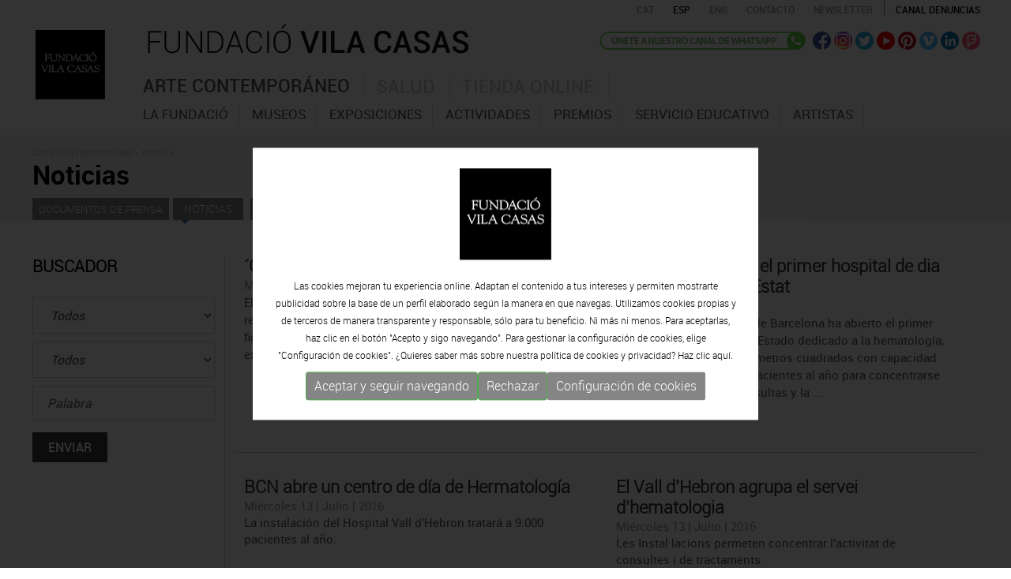

--- FILE ---
content_type: text/html; charset=UTF-8
request_url: https://www.fundaciovilacasas.com/es/noticias-prensa/pagina-329
body_size: 9872
content:
<!DOCTYPE html>
<html xmlns="http://www.w3.org/1999/xhtml">
<head>
<meta http-equiv="Content-Type" content="text/html; charset=UTF-8" />
<title>Noticias - Fundació Vila Casas  Pag. 329 </title>
<meta name="title" content="Noticias - Fundació Vila Casas  Pag. 329 " />
<meta name="dc.title" content="Noticias - Fundació Vila Casas  Pag. 329 " />
<meta property="og:title" content="Noticias - Fundació Vila Casas  Pag. 329 "/>
<meta name="description" content="El Servicio de Prensa coordina la relación de la Fundació Vila Casas con los medios de comunicación e informa regularmente de las exposiciones y actividades que se celebran en sus museos y espacios. Pag. 329" />
<meta name="dc.subject" content="El Servicio de Prensa coordina la relación de la Fundació Vila Casas con los medios de comunicación e informa regularmente de las exposiciones y actividades que se celebran en sus museos y espacios. Pag. 329" />
<meta property="og:description" content="El Servicio de Prensa coordina la relación de la Fundació Vila Casas con los medios de comunicación e informa regularmente de las exposiciones y actividades que se celebran en sus museos y espacios. Pag. 329" />
<meta name="keywords" content="Noticias - Fundació Vila Casas  Pag. 329" />
<meta property="og:url" content="https://www.fundaciovilacasas.com/es/noticias-prensa/pagina-329"/>
<meta property="og:image" content="https://www.fundaciovilacasas.com/img/logo-fundaciovilacasas.gif"/>
<meta name="google-site-verification" content="CJfvXZmPzsFyBrdeZi81YwqYb5uyZbRWmi9E4ytr0vQ" />
<meta name="robot" content="index,follow" />
<meta name="robots" content="All" />
<meta name="distribution" content="Global" />
<meta name="rating" content="General" />
<meta name="language" content="es" />
<meta name="abstract" content="Fundació Vila Casas – Arte Contemporáneo Catalán | Barcelona | Palafrugell | Torroella de Montgrí" />
<meta name="subject" content="Fundació Vila Casas – Arte Contemporáneo Catalán | Barcelona | Palafrugell | Torroella de Montgrí" />
<meta name="author" content="www.anunzia.com" />
<meta name="copyright" content="www.anunzia.com" />
<link rel="shortcut icon" href="favicon.ico" />
<meta name="viewport" content="width=device-width, initial-scale=1.0" />
<meta http-equiv="X-UA-Compatible" content="IE=edge" />
<base href="https://www.fundaciovilacasas.com/" />
<!--
  '************************************************************
  '***          Anunzia Solucions Tecnològiques, S.L.       ***
  '***                                                      ***
  '***              T. 937259390 / F. 937254146             ***
  '***      E. anunzia@anunzia.com / W. www.anunzia.com     ***
  '************************************************************
-->

<link rel="stylesheet" href="css/bootstrap.css?1768920439">
<link rel="stylesheet" href="css/style.css?1768920439">
<link rel="stylesheet" href="css/all.css">
<link rel="stylesheet" href="css/scrollbar.css" />
<link rel="stylesheet" href="css/jquery.mmenu.all.css" />
<link rel="stylesheet" href="css/jquery.mmenu.themes.css"  />
<link rel="stylesheet" href="css/jquery.mmenu.effects.css" />
<link rel="stylesheet" href="css/validationEngine.jquery.css" />
<link rel="stylesheet" href="css/colorbox.css" />

<script type="text/javascript" src="js/jquery-1.11.1.min.js"></script>
<script type="text/javascript" src="js/bootstrap.min.js"></script>
<script type="text/javascript" src="js/html5shiv.js"></script>
<script type="text/javascript" src="js/jquery.mmenu.min.all.js"></script>
<script type="text/JavaScript" src="js/jquery.validationEngine.js"></script>
<script type="text/JavaScript" src="js/languages/jquery.validationEngine-es.js"></script>
<script type="text/javascript" src="js/jquery.colorbox.js"></script>
<script>
$(document).ready(function(){
$(".iframe").colorbox({iframe:true, width:"80%", height:"80%"});
$(".vimeo").colorbox({iframe:true, innerWidth:500, innerHeight:409});

$(".esteticafamilia").change(function()
	{
		if (this.value != "" && this.value.indexOf("alert") == -1)
		{
			window.location.href=this.value;
		}else if( this.value != "" && this.value.indexOf("alert") != -1 ){

			eval(this.value);
		}
	});

$(".esteticafamilia2").change(function()
	{
		if (this.value != "" && this.value.indexOf("alert") == -1)
		{
			window.location.href=this.value;
		}else if( this.value != "" && this.value.indexOf("alert") != -1 ){

			eval(this.value);
		}
	});

});
</script>


<script>
function movRec(formn, pag, banda)
{
	if (banda==0)
	{
		formn.pag.value = pag;
		formn.submit();
	}
	if (banda==1)
	{
		//Endavant.
		formn.pag.value = pag+1;
		formn.submit();
	}
	if (banda==2)
	{
		//Endarrera.
		formn.pag.value = pag-1;
		formn.submit();
	}
}
</script>

</head>

<body>
<div class="container">
	<div class="row">
		<style type="text/css">
	.mm-selected{background-color: #751217;}
</style>
<nav id="menuMobile">
		<ul>
		<li class="menuMobileFundacio "><a href="es">Inicio</a></li>
		<li class="dest " style="background-color:#927044"><a href="es/xx-aniversario" style="color:#fff">XX Aniversario</a></li>
		<li class="menuMobileArt "><span href="es/museos-arte-contemporaneo-barcelona">Arte contemporáneo</span>
			<ul>
				<li><span> - La fundació</span>
						<ul>
							<li class=""><a href="es/la-fundacio-vila-casas"> &nbsp;· La fundació</a></li>
							<li class=""><a href="es/xx-aniversario"> &nbsp;· XX<sup></sup> Aniversario</a></li>
							<li class=""><a href="es/organigrama"> &nbsp;· Estructura organizativa</a></li>
							<li class=""><a href="es/transparencia"> &nbsp;· Transparencia</a></li>
							<li class=""><span href="es/finanzas-fundacion"> &nbsp;· Info financiera</span>

									<ul>
													<li class=""><a href="es/finanzas-fundacion">Info financiera 2023</a></li>
													<li class=""><a href="es/finanzas-fundacion-2022">Info financiera 2022</a></li>
													<li class=""><a href="es/finanzas-fundacion-2021">Info financiera 2021</a></li>
													<li class=""><a href="es/finanzas-fundacion-2020">Info financiera 2020</a></li>
													<li class=""><a href="es/finanzas-fundacion-2019">Info financiera 2019</a></li>
													<li class=""><a href="es/finanzas-fundacion-2018">Info financiera 2018</a></li>
													<li class=""><a href="es/finanzas-fundacion-2017">Info financiera 2017</a></li>
													<li class=""><a href="es/finanzas-fundacion-2016">Info financiera 2016</a></li>
													<li class=""><a href="es/finanzas-fundacion-2015">Info financiera 2015</a></li>
													<li class=""><a href="es/finanzas-fundacion-2014">Info financiera 2014</a></li>
									</ul>

							</li>
							<li class=""><a href="es/visitantes-fundacion"> &nbsp;· Visitantes</a></li>
							<li class=""><a href="es/premios-a-la-fundacion" > &nbsp;· Premios a la fundación</a></li>
							<li class=""><a href="es/estatutos"> &nbsp;· Estatutos</a></li>
							<li class=""><a href="es/publicaciones"> &nbsp;· Publicaciones</a></li>
						</ul>
				</li>
				<li><span> - museos</span>
					<ul>
					<li class="dest "><a href="es/museos-arte-contemporaneo-barcelona" >· Introducción</a></li>

							
						<li class=""><a href="es/museo/museo-can-framis-barcelona"> &nbsp;· CAN FRAMIS</a></li>
														
						<li class=""><a href="es/museo/espais-volart-barcelona"> &nbsp;· ESPAIS VOLART</a></li>
													
						<li class=""><a href="es/museo/museo-can-mario-palafrugell"> &nbsp;· CAN MARIO</a></li>
													
						<li class=""><a href="es/museo/museo-palau-solterra-torroella-de-montgri"> &nbsp;· PALAU SOLTERRA</a></li>
						
						<li><a href="https://www.museuartcontemporani.cat" target="_blank"> &nbsp;· MUSEO VIRTUAL DE ARTE CONTEMPORáNEO CATALáN</a></li>
					</ul>
				</li>
				<li class="dest "><a href="es/exposiciones/actuales"> - Exposiciones</a></li>
				<li class="dest "><a href="es/actividades"> - Actividades</a></li>
				<li><span> - Premios</span>
					<ul>
						<li class=""><a href="es/premios"> &nbsp;· EL PREMIO</a></li>
						
					

						<li class=""><a href="es/inscripcion"> &nbsp;· INSCRIPCIÓN</a></li>
						<li class=""><a  href="es/bases-premio"> &nbsp;· BASES PREMIO</a></li>


						<li class=""><a href="es/ganadores"> &nbsp;· GANADORES EDICIONES ANTERIORES </a></li>
						<li class=""><a href="es/contacto-premio"> &nbsp;· CONTACTO</a></li>
					</ul>
				</li>
				<li class="dest "><a href="es/servicio-educativo" > - Servicio Educativo</a></li>
				<li class="dest "><a href="es/coleccion-artistas-contemporaneos-catalanes"> - Artistas</a></li>
				<li class="dest "><span> - Prensa</span>
					<ul>
						<li class=""><a href="es/documentos-prensa"> &nbsp;· Documentos de prensa</a></li>
						<li class="mm-selected"><a href="es/noticias-prensa"> &nbsp;· Noticias</a></li>
						<li class=""><a href="es/alta-departamento-premsa"> &nbsp;· Alta departamento de prensa</a></li>
						<li class=""><a href="es/contacto-premsa"> &nbsp;· Contacto</a></li>
					</ul>
				</li>
			</ul>
		</li>
		<li class="menuMobileSalut "><span href="es/salud">Salud</span>
			<ul>
				<li class="dest "><a href="es/salud" >· Introducción</a></li>
				<li class="dest "><a href="es/opinion-quiral">· Opinión Quiral</a></li>
				<li class="dest "><a href="es/informe-quiral">· Informe Quiral</a></li>
				<li class="dest "><a href="es/quiral-salud">· Quiral salud</a></li>
			</ul>
		</li>
		<li class="menuMobilebotiga "><a href="http://shop.fundaciovilacasas.com/es">Tienda online</a></li>
		<li class="menuMobileFundacio "><a href="es/contacto">Contacto</a></li>
			
		</li>
	</ul>
</nav>


<div class="container" style="width:100%;">
<div class="row clearfix">
<div class="clearfix barrasuperior" style="position:relative;margin-left: -6px;">
		<div class="row">
			<div class="col-lg-2 col-md-2 col-sm-2 col-xs-3 aparecer" style="min-height: 70px;">
				<div class="header" >
					<a id="hamburger" href="#menuMobile" style="position: fixed; left: 0;"><span></span></a>
				</div>

				<script type="text/javascript">
					$(function() {
						$('nav#menuMobile').mmenu({
            				extensions: [ "widescreen", "effect-slide-menu", "theme-black"],
            				navbar: 	{ add: true, title: "Fundació Vila Casas<br> <a href=ca/noticies-premsa/pagina-329 class=idiomas>CAT</a> - <a href=es/noticias-prensa/pagina-329 class=idiomas>ESP</a> -  <a href=en/press-news/page-329 class=idiomas>ENG</a>" },
            				navbars		: [{
											position 	: "top",
											content 	: [ "title", "close" ]
            },
            {
                      position  : "bottom",
                      content: [
                            "<div style='text-align: center !important;'><a href=https://www.facebook.com/FundacioPrivadaVilacasas target=_blank><img alt=Facebook src=img/ico-facebook.png hspace=4></a><a href=https://twitter.com/vilacasas target=_blank><img src=img/ico-twitter.png alt=Twitter hspace=4></a><a href=https://www.youtube.com/channel/UCuctYrORyyWCJN6A-4DhxtA target=_blank><img src=img/ico-video.png alt=Youtube  hspace=4></a><a href=https://www.pinterest.com/fundaciovilacas/ target=_blank><img src=img/ico-pinterest.png hspace=4></a><a href=https://vimeo.com/vilacasas target=_blank><img src=img/ico-vimeo.png alt=Vimeo hspace=4></a><a href=http://www.linkedin.com/company/fundacio-privada-vila-casas target=_blank><img src=img/ico-linkedin.png alt=Linkedin hspace=4></a><a href=https://es.foursquare.com/p/fundaci%C3%B3-privada-vila-casas/57532582 target=_blank><img src=img/ico-fousquare.png alt=Foursquare hspace=4></a><a href=https://instagram.com/fundacio.vila.casas/ target=_blank><img src=img/ico-instagram.png alt=Instagram hspace=4></a></div>"
                      ]
                    }
			    ],
			    slidingSubmenus: false

         				});

						$( window ).resize(function() {
							var api = $("#menuMobile").data("mmenu");
						  	if ($( window ).width() >= 1003) {
						  		api.close();
						  	}
						});
					});
				</script>
			</div>
		<div class="col-lg-3 col-md-3 col-sm-11 col-xs-15">
			<span class="borrar"><a href="es"><img src="img/logo-fundacio-vilacasas.gif" class="logon" alt=""></a></span>
		</div>
		<div class="col-lg-11 col-md-11 col-sm-0 col-xs-18 divlogofundacio">
			<a href="es"><img src="img/logo-fundacio-vilacasas2.gif?x" class="logofundacio" alt="Fundació Vila Casas"></a>
		</div>
		<div class="col-lg-10 col-md-10 col-xs-24 borrar" style="text-align:right;">
			<!-- <div class="idiomas" style="text-align:left;width:100px;float:left;  padding: 5px 0px 0px 14px;"><a href="es">Inicio</a></div> -->
			<a href="ca/noticies-premsa/pagina-329"><span  class="idiomas">CAT</span></a>
			<a href="es/noticias-prensa/pagina-329"><span  style="color:#000000;"  class="idiomas">ESP</span></a>
			<a href="en/press-news/page-329"><span  class="idiomas">ENG</span></a>
			<a href="es/contacto"><span class="idiomas espaciado">CONTACTO</span></a>
			<a href="es/suscribirse-newsletter"><span class="idiomas espaciado">Newsletter</span></a>
			<a href="es/canal-denuncias"><span class="idiomas espaciado1">Canal denuncias</span></a>
		</div> 


		<div class="col-lg-10 col-md-10 col-sm-10 col-xs-11 borrar800 righthome borrar">

			

			<a href="https://whatsapp.com/channel/0029VaD6QCm3AzNTZexB4E24" target="_blank"><img src="img/es-whatsapp.png" alt=whatsapp class="wacha" title="whatsapp"></a>

			<a href="https://www.facebook.com/FundacioPrivadaVilacasas" target="_blank"><img src="img/ico-facebook.png" alt=Facebook class="efect" title="Facebook"></a>
			<a href="https://instagram.com/fundacio.vila.casas" target="_blank"><img src="img/ico-instagram.png" class="efect" alt=Instagram title="Instagram"></a>
			<a href="https://twitter.com/vilacasas" target="_blank"><img src="img/ico-twitter.png" class="efect" alt=Twitter title="Twitter"></a>
			<a href="https://www.youtube.com/channel/UCuctYrORyyWCJN6A-4DhxtA" target="_blank"><img src="img/ico-video.png" class="efect" alt=Youtube title="Youtube"></a>
			<a href="https://www.pinterest.com/fundaciovilacas/" target="_blank"><img src="img/ico-pinterest.png" class="efect" alt=Pinterest title="Pinterest"></a>
			<a href="https://vimeo.com/vilacasas" target="_blank"><img src="img/ico-vimeo.png" class="efect" alt=Vimeo title="Vimeo"></a>
			<a href="http://www.linkedin.com/company/fundacio-privada-vila-casas" target="_blank"><img src="img/ico-linkedin.png" class="efect" alt=Linkedin title="Linkedin"></a>
			<a href="https://es.foursquare.com/p/fundaci%C3%B3-privada-vila-casas/57532582" target="_blank"><img src="img/ico-fousquare.png" class="efect" alt=Foursquare title="Foursquare"></a>
			
		</div>


		<div class="col-lg-19 col-md-19 col-sm-10 col-xs-11" style="padding-left: 0px!important;">

					<div class="borrar">
						<div class="navbar navbar-default">
								<div class="navbar-header">
									<button type="button" class="navbar-toggle" data-toggle="collapse" data-target=".navbar-collapse">
										<span class="icon-bar"></span>
										<span class="icon-bar"></span>
										<span class="icon-bar"></span>
									</button>
								</div>
								<div class="navbar-collapse collapse navigacija navbar-ex1-collapse" >
																		
									<ul class="nav nav-tabs menuFVC" role="tablist">
									    <li class=" menu1 item1"><a href="es/museos-arte-contemporaneo-barcelona">Arte contemporáneo</a></li>
									    <li class=" menu1 item2"><a href="es/salud">Salud</a></li>
									    <li class=" menu1 item3"><a href="http://shop.fundaciovilacasas.com/es">Tienda online</a></li>
									 </ul>

								  	<div class="tab-content" style="height: 40px;">
									    <div role="tabpanel" class="tab-pane" id="submenu1">
											<ul role="menu" idTabPanel="submenu1" thetab="item1" class="dropdown-menu">
												<li id="menu-item-1"  data-li=1 class="menu3 ">		<a href="es/la-fundacio-vila-casas" style="color:#535353;">La fundació</a></li>
												<li id="menu-item-1"  data-li=2 class="menu3 ">				<a href="es/museos-arte-contemporaneo-barcelona" style="color:#535353;">museos</a></li>
												<li id="menu-item-3"  data-li=3 class="menu3 ">		<a href="es/exposiciones/actuales" 	style="color:#535353;">Exposiciones</a></li>
												<li id="menu-item-4"  class="menu3 ">			<a href="es/actividades" style="color:#535353;">Actividades</a></li>
												<li id="menu-item-6"  data-li=4 class="menu3 ">				<a href="es/premios" style="color:#535353;">Premios</a></li>
												<li id="menu-item-8"  class="menu3 ">		<a href="es/servicio-educativo" style="color:#535353;">Servicio Educativo</a></li>
												<li id="menu-item-5"  class="menu3 ">				<a href="es/coleccion-artistas-contemporaneos-catalanes" style="color:#535353;">Artistas</a></li>
												<!--<li id="menu-item-5"  class="menu3 ">		<a href="es/itinerancias/actualesyfuturas" 	style="color:#535353;">Itinerancias</a></li>-->
												<!--<li id="menu-item-7"  class="menu3 ">	<a href="es/visitas-guiadas" style="color:#535353;">Visitas Guiadas</a></li>-->
												<li id="menu-item-9"  data-li=5 class="menu3 ">				<a href="es/documentos-prensa" style="color:#535353;">Prensa</a></li>
												<!--<li id="menu-item-10" class="menu3 ">		<a href="es/publicaciones" style="color:#535353;">Publicaciones</a></li>-->
											</ul>
									    </div>
									    <div role="tabpanel" class="tab-pane" id="submenu2">
											<ul role="menu" idTabPanel="submenu2" thetab="item2" class="dropdown-menu" style="left:-156px;">
												<li id="menu-item-11" class="menu3 ">					<a href="es/salud">Introducción</a></li>
												<li id="menu-item-12" class="menu3 ">			<a href="es/opinion-quiral">Opinión Quiral</a></li>
												<li id="menu-item-13" class="menu3 ">			<a href="es/informe-quiral">Informe Quiral</a></li>
												<li id="menu-item-14" class="menu3 ">			<a href="es/quiral-salud">Quiral salud</a></li>
											</ul>
									    </div>
									    								  	</div>
								</div>
							</div>
			</div>
		</div>
	</div>

</div>

</div>
</div>
<script type="text/javascript">
	$(document).ready(function() {

		$.preloadImages = function() {
		  for (var i = 0; i < arguments.length; i++) {
		    $("<img />").attr("src", arguments[i]);
		  }
		}
		$.preloadImages("img/fons_1.gif","img/fons_2.gif","img/fons_3.gif");

		tabMarcar     = $(".menu3.selected").parent().attr('thetab');
		panellMostrar = $(".menu3.selected").parent().attr('idTabPanel');

		if (tabMarcar == undefined) 	{ 	tabMarcar = "item1"; }
		if (panellMostrar == undefined) {	panellMostrar = "submenu1"; }
		
		$('.menu1.active').removeClass("active");
		$('li.menu1.'+ tabMarcar).addClass("active");
		$('.tab-pane.active').removeClass("active");
		$('#'+panellMostrar).addClass("active");
		if (panellMostrar == 'submenu1')			{	$("body").addClass("menuSelected1");	$("body").removeClass("menuSelected2");	$("body").removeClass("menuSelected3"); }
		else if (panellMostrar == 'submenu2')		{	$("body").addClass("menuSelected2");	$("body").removeClass("menuSelected1");	$("body").removeClass("menuSelected3"); }
		else if (panellMostrar == 'submenu3')		{	$("body").addClass("menuSelected3");	$("body").removeClass("menuSelected1");	$("body").removeClass("menuSelected2"); }

	});
</script>	</div>
</div>
<div class="barratop">
	<div class="container">
	<div class="row clearfix">
		<div class="col-md-24 col-sm-24 col-xs-24 column">
			<span class="path">ARTE CONTEMPORáNEO - PRENSA</span>
			<br /><h1>Noticias</h1>

				<div class="destercermenu">
				<span class="tercermenu"><a href="es/documentos-prensa">Documentos de prensa</a></span>
				<span class="tercermenu2"><a href="es/noticias-prensa">Noticias</a></span>
				<span class="tercermenu"><a href="es/alta-departamento-premsa">Alta departamento de prensa</a></span>
				<span class="tercermenu"><a href="es/contacto-premsa">Contacta con el departamento</a></span>
				</div>
		</div>
	</div>
	</div>
</div>
	<div class="container">
	<div class="row clearfix"><br><br>
		<div class="col-md-5 col-sm-24 col-xs-24 column">
			<h4>BUSCADOR</h4><br />

		
			<form name="formcerca" action="es/noticias-prensa" method=post>
				<input type="hidden" name="pag">
				<select name="SNNYMes" class="input2019">
				<option selected value="">Todos</a>
				<option  value=1>Enero</option>
				<option  value=2>febrero</option>
				<option  value=3>Marzo</option>
				<option  value=4>Abril</option>
				<option  value=5>Mayo</option>
				<option  value=6>Junio</option>
				<option  value=7>Julio</option>
				<option  value=8>Agosto</option>
				<option  value=9>Septiembre</option>
				<option  value=10>Octubre</option>
				<option  value=11>Noviembre</option>
				<option  value=12>Diciembre</option>
			</select>

								<select name="SNNYAny" class="input2019">
						<option value="">Todos</a>
											<option  value=2026>2026</option>
												<option  value=2025>2025</option>
												<option  value=2024>2024</option>
												<option  value=2023>2023</option>
												<option  value=2022>2022</option>
												<option  value=2021>2021</option>
												<option  value=2020>2020</option>
												<option  value=2019>2019</option>
												<option  value=2018>2018</option>
												<option  value=2017>2017</option>
												<option  value=2016>2016</option>
												<option  value=2015>2015</option>
												<option  value=2014>2014</option>
												<option  value=2013>2013</option>
												<option  value=2012>2012</option>
												<option  value=2011>2011</option>
											</select>
					
		
			<input type="text" maxlength="150" value="" name="q"  placeholder="Palabra" id="buscador" class="input2019"> 
			<input type="submit" value="Enviar" class="botonnform">
			
			


		</div>
		<div class="col-md-19 col-sm-24 col-xs-24 column" style="border-left:1px solid #cccccc;">



				<div class="clearfix">

											
								
											<div class="col-md-12 col-sm-24 col-xs-24 column" style="min-height:250px;border-bottom:1px solid #cccccc;margin-bottom:30px; padding-right:4%;">
											<a href="es/n/creo-que-dios-es-mujer" class="nombrefundacion">´Creo que Dios es mujer´</a><bR>
											<span class="titular1">Miércoles 13 | Julio | 2016</span><br />
											<span class="titular3 borrar800">
																					El artista Alfonso Alzamora explica, en esta entrevista, la relaci&oacute;n de su obra con la l&oacute;gica de Ramon Llull. Seg&uacute;n &eacute;l, la figura de Llull influy&oacute; a todos los pensadores posteriores. La exposici&oacute;n en el Espai Volart i Volart 2 de la Fundaci&oacute; Vila ...<br /><br />
																						</span>

				
							<br />
										</div>



									
							
														
								
											<div class="col-md-12 col-sm-24 col-xs-24 column" style="min-height:250px;border-bottom:1px solid #cccccc;margin-bottom:30px; padding-right:4%;">
											<a href="es/n/vall-dhebron-obre-el-primer-hospital-de-dia-dhematologia-a-lestat" class="nombrefundacion">Vall d´Hebron obre el primer hospital de dia d´hematologia a l´Estat</a><bR>
											<span class="titular1">Miércoles 13 | Julio | 2016</span><br />
											<span class="titular3 borrar800">
																					El Hospital Vall d'Hebron de Barcelona ha abierto el primer hospital de d&iacute;a de todo el Estado dedicado a la hematolog&iacute;a, un nuevo espacio de 400 metros cuadrados con capacidad para atender unos 9.000 pacientes al a&ntilde;o para concentrarse en un &uacute;nico lugar las consultas y la ...<br /><br />
																						</span>

				
							<br />
										</div>



									
							
														
								
											<div class="col-md-12 col-sm-24 col-xs-24 column" style="min-height:250px;border-bottom:1px solid #cccccc;margin-bottom:30px; padding-right:4%;">
											<a href="es/n/bcn-abre-un-centro-de-dia-de-hermatologia" class="nombrefundacion">BCN abre un centro de día de Hermatología</a><bR>
											<span class="titular1">Miércoles 13 | Julio | 2016</span><br />
											<span class="titular3 borrar800">
																					<p>La instalaci&oacute;n del Hospital Vall d'Hebron tratar&aacute; a 9.000 pacientes al a&ntilde;o.</p><br />
																						</span>

				
							<br />
										</div>



									
							
														
								
											<div class="col-md-12 col-sm-24 col-xs-24 column" style="min-height:250px;border-bottom:1px solid #cccccc;margin-bottom:30px; padding-right:4%;">
											<a href="es/n/el-vall-dhebron-agrupa-el-servei-dhematologia" class="nombrefundacion">El Vall d’Hebron agrupa el servei d’hematologia</a><bR>
											<span class="titular1">Miércoles 13 | Julio | 2016</span><br />
											<span class="titular3 borrar800">
																					<p><span id="result_box" class="" lang="ca"><span class="">Les</span> Instal&middot;lacions permeten concentrar l'activitat de consultes i de <span class="">tractaments</span><span class="">.</span></span></p><br />
																						</span>

				
							<br />
										</div>



									
							
														
								
											<div class="col-md-12 col-sm-24 col-xs-24 column" style="min-height:250px;border-bottom:1px solid #cccccc;margin-bottom:30px; padding-right:4%;">
											<a href="es/n/el-vall-dhebron-abre-un-nuevo-hospital-de-dia-de-hematologia" class="nombrefundacion">El Vall d’Hebron abre un nuevo  hospital de día de hematología</a><bR>
											<span class="titular1">Miércoles 13 | Julio | 2016</span><br />
											<span class="titular3 borrar800">
																					<p>Podr&aacute; hacer biopsias, transfusiones y otros tratamientos sin ingreso.</p>
<p>Entrar&aacute; en funcionamiento en septiembre y estar&aacute; abierto desde entonces ininterrumpidamente.</p>
<p>Podr&aacute; hacer biopsias, transfusiones y otros tratamientos sin ingreso.</p><br />
																						</span>

				
							<br />
										</div>



									
							
														
								
											<div class="col-md-12 col-sm-24 col-xs-24 column" style="min-height:250px;border-bottom:1px solid #cccccc;margin-bottom:30px; padding-right:4%;">
											<a href="es/n/vall-dhebron-estrena-un-hospital-de-dia-dhematologia-pioner-a-lestat-perque-agrupa-totes-les-necessitats-del-pacient" class="nombrefundacion">Vall d´Hebron estrena un hospital de dia d´hematologia pioner a l´Estat perquè agrupa totes les necessitats del pacient</a><bR>
											<span class="titular1">Martes 12 | Julio | 2016</span><br />
											<span class="titular3 borrar800">
																					<p><span id="result_box" class="" lang="es"><span class="">Un espacio</span> de 400 m2 atender&aacute; 9.000 pacientes al a&ntilde;o, un 75% con c&aacute;ncer, <span class="">con un tratamiento</span> <span class="">"</span>integral".</span></p><br />
																						</span>

				
							<br />
										</div>



									
							
														
								
											<div class="col-md-12 col-sm-24 col-xs-24 column" style="min-height:250px;border-bottom:1px solid #cccccc;margin-bottom:30px; padding-right:4%;">
											<a href="es/n/flawless-figuraciones-del-siglo-xxi" class="nombrefundacion">´Flawless´: Figuraciones del siglo XXI</a><bR>
											<span class="titular1">Domingo 10 | Julio | 2016</span><br />
											<span class="titular3 borrar800">
																					Gerard Mas, ganador del Premio Escultura 2015 de la Fundaci&oacute; Vila Casas, expone ahora en la Galer&iacute;a 3 Punts en una muestra colectiva junto con Samuel Salcedo y Efra&iuml;m Rodr&iacute;guez. El Museo Can Framis acoger&aacute; una exposici&oacute;n individual de Gerard Mas en septiembre ...<br /><br />
																						</span>

				
							<br />
										</div>



									
							
														
								
											<div class="col-md-12 col-sm-24 col-xs-24 column" style="min-height:250px;border-bottom:1px solid #cccccc;margin-bottom:30px; padding-right:4%;">
											<a href="es/n/rafols-casamada-al-otro-lado-del-espejo" class="nombrefundacion">Ràfols-Casamada, al otro lado del espejo</a><bR>
											<span class="titular1">Miércoles 06 | Julio | 2016</span><br />
											<span class="titular3 borrar800">
																					<p>R&agrave;fols-Casamada fue en sus a&ntilde;os de formaci&oacute;n un pintor de figuras, de interiores te&ntilde;idos por una luz que recortaba las formas y establec&iacute;a una atm&oacute;sfera tensa.</p><br />
																						</span>

				
							<br />
										</div>



									
							
														
								
											<div class="col-md-12 col-sm-24 col-xs-24 column" style="min-height:250px;border-bottom:1px solid #cccccc;margin-bottom:30px; padding-right:4%;">
											<a href="es/n/duende-y-alma" class="nombrefundacion">Duende y alma</a><bR>
											<span class="titular1">Martes 05 | Julio | 2016</span><br />
											<span class="titular3 borrar800">
																					<p>Lita Cabellut, la &uacute;nica creadora espa&ntilde;ola incluida por Artprice en la lista de los 500 artistas m&aacute;s cotizados del mundo, reivindica la universalidad del arte.</p><br />
																						</span>

				
							<br />
										</div>



									
							
														
								
											<div class="col-md-12 col-sm-24 col-xs-24 column" style="min-height:250px;border-bottom:1px solid #cccccc;margin-bottom:30px; padding-right:4%;">
											<a href="es/n/el-bambu-de-laurent-martin-inaugura-lestiu-a-can-mario" class="nombrefundacion">El bambú de Laurent Martin inaugura l´estiu a Can Mario</a><bR>
											<span class="titular1">Domingo 03 | Julio | 2016</span><br />
											<span class="titular3 borrar800">
																					<p>El artista franc&eacute;s residente en el Empord&agrave; trabaja con t&eacute;cnicas ancestrales para construir sus esculturas m&oacute;viles, lo que da a su obra "una autenticidad &uacute;nica".</p><br />
																						</span>

				
							<br />
										</div>



									
							
									

				</div>	

					

					<div class="row">

							<div class="col-md-24 col-xs-24">
										<a class="pagines2" href="es/noticias-prensa/pagina-1">|< </a>
										<a class="pagines2" href="es/noticias-prensa/pagina-328"><< </a>
				            			<span class="pagines2">...</span> 
												<a class="pagines" href="es/noticias-prensa/pagina-326">326 </a>
												<a class="pagines" href="es/noticias-prensa/pagina-327">327 </a>
												<a class="pagines" href="es/noticias-prensa/pagina-328">328 </a>
								 	 <strong class="pagines2">329 </strong> 
										<a class="pagines" href="es/noticias-prensa/pagina-330">330 </a>
											<a class="pagines" href="es/noticias-prensa/pagina-331">331 </a>
											<a class="pagines" href="es/noticias-prensa/pagina-332">332 </a>
												<span class="pagines2">...</span> 
										<a class="pagines2" href="es/noticias-prensa/pagina-330"> >> </a>
										<a class="pagines2" href="es/noticias-prensa/pagina-447"> >| </a>
			                									<br />
							</div>
						</div>


							
					
				</form>
		</div>
		</div>
		<br />
		<br />
		<br />
	</div>
</div>


<a href="https://whatsapp.com/channel/0029VaD6QCm3AzNTZexB4E24" target="_blank"><div class="bajofixed"><img src="img/wasap.png">Únete al nuestro<br>canal de WhatsApp</div></a>
<div style="background-color:#111111;width:100%;padding:15px 0 15px 0;margin-top:15px; display: inline-table;">
<div class="container">
	<div class="row">
		<div class="col-md-6 col-sm-6 col-xs-24 column direccion"><div class="ciudad">BARCELONA</div><span>ESPAIS VOLART</span><br />Exhibiciones temporales Arte Contemporáneo<br /><br />
			<a href="es/museo/espais-volart-barcelona"><img src="img/logo-mini-espai-volart.gif" alt="Espai Volart" class="altdireccion"></a>
			<a href = "tel:+34934817985" title="tel:+34934817985" ><img src="img/ico-tel.gif" alt="Telèfon" class="altdireccion"></a>
			<a href="mailto:volart@fundaciovilacasas.com"><img src="img/ico-mail.gif" alt="E-mail" class="altdireccion"></a>
			<a href="https://maps.google.com/maps?ll=41.390932,2.175241&z=16&t=m&hl=ca&gl=ES&mapclient=embed&cid=3166763207371587300" target="_blank"><img src="img/ico-location.gif" alt="Localització" class="altdireccionu"></a>
		</div>
		<div class="col-md-6 col-sm-6 col-xs-24 column direccion"><div class="ciudad">BARCELONA</div><span>CAN FRAMIS</span><br />Museo de Pintura Contemporánea<br /><br />
			<a href="es/museo/museo-can-framis-barcelona"><img src="img/logo-mini-can-framis.gif" alt="Can Framis" class="altdireccion"></a>
			<a href = "tel:+34933208736" title="tel:+34933208736"><img src="img/ico-tel.gif" alt="Telèfon" class="altdireccion"></a>
			<a href="mailto:canframis@fundaciovilacasas.com"><img src="img/ico-mail.gif" alt="E-mail" class="altdireccion"></a>
			<a href="https://maps.google.com/maps?ll=41.403177,2.194923&z=13&t=m&hl=ca&gl=ES&mapclient=embed&cid=16137762920385805291" target="_blank"><img src="img/ico-location.gif" alt="Localització" class="altdireccionu"></a>
		</div>
		<div class="col-md-6 col-sm-6 col-xs-24 column direccion"><div class="ciudad">PALAFRUGELL</div><span>CAN MARIO</span></span><br />Museo de Escultura Contemporánea<br /><br />
			<a href="es/museo/museo-can-mario-palafrugell"><img src="img/logo-mini-can-mario.gif" alt="Can Mario" class="altdireccion"></a>
			<a href = "tel:+34972306246" title="tel:+34972306246"><img src="img/ico-tel.gif" alt="Telèfon" class="altdireccion"></a>
			<a href="mailto:canmario@fundaciovilacasas.com"><img src="img/ico-mail.gif" alt="E-mail" class="altdireccion"></a>
			<a href="https://maps.google.com/maps?ll=41.918687,3.166125&z=14&t=m&hl=ca&gl=ES&mapclient=embed&cid=1694694772732259326" target="_blank"><img src="img/ico-location.gif" alt="Localització" class="altdireccionu"></a>
		</div>
		<div class="col-md-6 col-sm-6 col-xs-24 column direccion"><div class="ciudad">TORROELLA DE MONTGRÍ</div><span>PALAU SOLTERRA</span><br />Museo de Fotografia Contemporánea<br /><br />
			<a href="es/museo/museo-palau-solterra-torroella-de-montgri"><img src="img/logo-mini-palau-solterra.gif" alt="Palau Solterra" class="altdireccion"></a>
			<a href = "tel:+34972761976" title="tel:+34972761976"><img src="img/ico-tel.gif" alt="Telèfon" class="altdireccion"></a>
			<a href="mailto:palausolterra@fundaciovilacasas.com"><img src="img/ico-mail.gif" alt="E-mail" class="altdireccion"></a>
			<a href="https://maps.google.com/maps?ll=42.041529,3.125986&z=14&t=m&hl=ca&gl=ES&mapclient=embed&cid=10739385529632236720" target="_blank"><img src="img/ico-location.gif" alt="Localització" class="altdireccionu"></a>
		</div>
		<div class="col-md-24 col-sm-24 col-xs-24 column finales">
			<br>
			<hr class="lineapie">
			<a href="es/suscribirse-newsletter"><span class="suscribete">Suscribete al newsletter</span></a>
			© 2023 Fundació Vila Casas  &nbsp; *  &nbsp;  <a href="es/nota-legal">Aviso legal y política de privacidad</a> &nbsp;  *  &nbsp; <a href="es/politica-de-cookies">Política de cookies</a>  &nbsp;  *  &nbsp; <a href="es/mapa-web">Mapa web</a> &nbsp; *  &nbsp;  <a href="es/canal-denuncias">Canal denuncias</a> &nbsp;  
		</div>
	</div>
</div>
</div>
<style>
	.divCookie {z-index: 999999 !important; display:block; position:fixed;bottom:0;min-height:100%;width:100%;background:rgba(0,0,0,0.8);color:#fff !important;font-size:12px !important;font-family:sans-serif !important;}
	.msencajonado{animation-name: example;    animation-duration: 4s;    animation-delay: -2s; background-color:#fff;padding:2%; max-width:1200px; min-width:350px;   justify-content: center;  align-items: center;  position: absolute;  top: 50%;  left: 50%;  transform: translate(-50%, -50%);}

@keyframes example {
  0%   {top:0%;}
  50%  {top:1200px;}

}

	.msgcookie {width:100%; height: auto; font-size:12px !important; color:#000 !important; margin:0 auto; padding: 20px; text-align: center;    padding-top: 15%;}
	.msgcookie p {margin: 0px; font-size:13px !important; line-height: 20px;}
	.msgcookie a:link, .msgcookie a:active, .msgcookie a:visited,.msgcookie a:hover{color:#000}
	.msgcookie a.close{float:right;display:block;width:16px;height:50px;background:url(https://www.fundaciovilacasas.com/js/cookies/cookie.png) 0 -45px no-repeat;overflow:hidden;text-indent:-80px;opacity:0.5;margin:0 0 0 40px}
	.msgcookie a.close{text-indent:-160px; }
	a.close:hover{opacity:1}
	a.linkCookies 		{ background-color: rgba(255,255,255,0.60); font-weight: bold; color: #6c7059!important; border-radius: 4px; padding: 4px 6px; margin-left: 5px;}
	a.linkCookies:hover { background-color: rgba(255,255,255,0.85); color: #6c7059!important;}
	.divConfigCookies 	{ background-color: #ebebeb; border-radius: 4px; margin: 0 auto; min-width: 400px; padding: 20px 30px 0px 30px; font-weight: normal!important; font-size: 14px; text-align: center;	display: inline-block;	width: 100%; margin-bottom: 20px;}
	.unBlocCookies { display: inline-block; margin: 0px 10px; }
	.encaraNoDefinit {		opacity: 0.5;	}
	@media (max-width: 798px) {.msgcookie{height:65px;}
	@media (max-width: 679px) {.divConfigCookies{min-width: 200px !important;}}
	@media (max-width: 573px) {.msgcookie{height:85px;}}
	@media (max-width: 450px) {.msgcookie{height:105px;}}
	@media (max-width: 371px) {.msgcookie{height:125px;}}
	@media (max-width: 312px) {.msgcookie{height:145px;}}

 	

</style>
<script src="js/jquery.cookie.js"></script>
<script>
	function acceptaTotesCookies() {
			$.cookie('google-analytics', 'si', { expires : 30, path: '/' } );
			$.cookie('google-maps', 'si', { expires : 30, path: '/' } );
			$.cookie('facebook', 'si', { expires : 30, path: '/' } );
	}

	function refusaTotesCookies() {
			$.cookie('google-analytics', 'no', { expires : 30, path: '/' } );
			$.cookie('google-maps', 'no', { expires : 30, path: '/' } );
			$.cookie('facebook', 'no', { expires : 30, path: '/' } );
	}

	$(document).ready(function(){

		$(document).on("click", ".acceptaTotesCookies", function(e) {
			e.preventDefault();
			acceptaTotesCookies();
			$(".divCookie").fadeOut();
		});

		$(document).on("click", ".refusaTotesCookies", function(e) {
			e.preventDefault();
			refusaTotesCookies();
			$(".divCookie").fadeOut();
		});

		$(document).on("click", ".close", function(e) {
			e.preventDefault();
			acceptaTotesCookies();
			$(".divCookie").fadeOut();
		});


	 	$('.toggleCookies').change(function() {
	 		$marcat    = $(this).prop('checked');
	 		$nomCookie = $(this).attr('data-cookie-name');
	      	if ($marcat == true) {
	      		$.cookie($nomCookie, 'si', { expires : 30, path: '/' } );
	      	} else {
	      		$.cookie($nomCookie, 'no', { expires : 30, path: '/' } );
	      	}

	      	$(this).closest(".unBlocCookies").removeClass("encaraNoDefinit");
	    });

	});
</script>			<div class="divCookie">
				<div class='msgcookie'>
					<div class="msencajonado" style="font-family: 'robotolight', Arial, Helvetica, sans-serif;">
						<img src="img/logo-fundacio-vilacasas.gif" alt="" style="width:116px;"><br><br>
																Las cookies mejoran tu experiencia online. Adaptan el contenido a tus intereses y permiten mostrarte publicidad sobre la base de un perfil elaborado según la manera en que navegas. Utilizamos cookies propias y de terceros de manera transparente y responsable, sólo para tu beneficio. Ni más ni menos. Para aceptarlas, haz clic en el botón "Acepto y sigo navegando". Para gestionar la configuración de cookies, elige "Configuración de cookies". ¿Quieres saber más sobre nuestra política de cookies y privacidad? Haz clic <a href="https://www.fundaciovilacasas.com/es/politica-de-cookies">aquí.</a>
										<div class="text-center" style="margin-top: 10px;display: flex;flex-wrap: wrap;justify-content: center;row-gap: 10px;    column-gap: 35px;">
						<button class="btn btn-sm btn-success acceptaTotesCookies" style="font-size:16px;background: #858585;">Aceptar y seguir navegando</button>
						<button class="btn btn-sm btn-success refusaTotesCookies" style="font-size:16px;background: #858585;">Rechazar</button>
						<a class="btn btn-sm" href="https://www.fundaciovilacasas.com/es/politica-de-cookies" style="background: #858585;color: white;font-size: 16px;border-radius: 3px;">Configuración de cookies</a>
					</div>
						
					</div>
				</div>
			</div>
			



</body>
</html>
